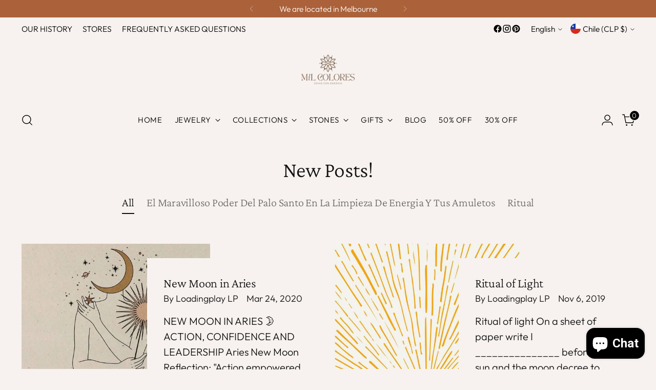

--- FILE ---
content_type: text/css
request_url: https://myfaqprime.appspot.com/bot/bot-lite.css
body_size: 7663
content:
@import url('https://fonts.googleapis.com/css?family=Roboto:300,300i,400,400i,500,500i,700,700i,900,900i');.fplite-button{display:block;position:fixed;color:#fff;font-family:Roboto,proxima-nova,Arial,sans-serif !important;font-size:16px;cursor:pointer;padding:10px;z-index:9999999999;bottom:-12px;right:50px;-webkit-border-radius:30px !important;-moz-border-radius:30px !important;border-radius:30px !important;-webkit-box-shadow:0 3px 16px 0 rgba(0,0,0,.15);box-shadow:0 3px 16px 0 rgba(0,0,0,.15);margin-bottom:26px;-webkit-overflow-scrolling:touch !important;overflow-scrolling:touch !important;-webkit-overflow:auto !important;overflow:auto !important;line-height:1.5;animation:fplite-button 2s cubic-bezier(.36,.07,.19,.97) both;-webkit-font-smoothing:antialiased;font-weight:400;opacity:1;visibility:visible;-webkit-transition:opacity 500ms ease-in-out,visibility 500ms ease-in-out;transition:opacity 500ms ease-in-out,visibility 500ms ease-in-out}.fplite-button:hover{animation:none}.fplite-right,.fplite-button-right{display:block;position:fixed;color:#fff;font-family:Roboto,proxima-nova,Arial,sans-serif !important;font-size:16px;cursor:pointer;padding:10px;z-index:9999999999;bottom:50%;right:-2px;-webkit-border-radius:5px !important;-moz-border-radius:5px !important;border-radius:5px !important;-webkit-box-shadow:0 3px 16px 0 rgba(0,0,0,.15);box-shadow:0 3px 16px 0 rgba(0,0,0,.15);-webkit-overflow-scrolling:touch !important;overflow-scrolling:touch !important;-webkit-overflow:auto !important;overflow:auto !important;line-height:1.5;transform:rotate(270deg);-webkit-transform:rotate(270deg);transform-origin:100% 100%;-webkit-transform-origin:100% 100%;margin-bottom:60px}.fplite-right{animation:none}.fplite-button-icon{width:22px;height:22px;margin:1px;background-size:cover;display:block;background-image:url('[data-uri]');filter:invert(100%);float:left}.fplite-button-text{margin:0 10px 0 8px !important;vertical-align:middle;font-size:16px;font-weight:400;font-family:Roboto,proxima-nova,Arial,sans-serif !important}.fplite-button-text:empty{margin:0 !important}@-webkit-keyframes fplite-button{10%,90%{transform:translate3d(-1px,0,0)}20%,80%{transform:translate3d(2px,0,0)}30%,50%,70%{transform:translate3d(-4px,0,0)}40%,60%{transform:translate3d(4px,0,0)}}@keyframes fplite-button{10%,90%{transform:translate3d(-1px,0,0)}20%,80%{transform:translate3d(2px,0,0)}30%,50%,70%{transform:translate3d(-4px,0,0)}40%,60%{transform:translate3d(4px,0,0)}}.fplite-container{position:fixed;opacity:0;visibility:hidden;bottom:10px;top:auto !important;right:10px;z-index:9999999999;overflow:visible;height:80vh;max-width:344px;width:100%;width:calc(100% - 30px);-webkit-border-radius:7px !important;-moz-border-radius:7px !important;border-radius:7px !important;-webkit-box-shadow:0 5px 40px rgba(0,0,0,0.16) !important;-moz-box-shadow:0 5px 40px rgba(0,0,0,0.16) !important;box-shadow:0 5px 40px rgba(0,0,0,0.16) !important;font-family:Roboto,proxima-nova,Arial,sans-serif !important;-webkit-font-smoothing:antialiased;line-height:1;-webkit-transition:opacity 500ms ease-in-out,visibility 500ms ease-in-out;transition:opacity 500ms ease-in-out,visibility 500ms ease-in-out;direction:ltr !important}.fplite-top-banner-cross{position:absolute;right:10px;top:10px;background:url(https://myfaqprime.appspot.com/bot/img/crossicon-white.png) no-repeat;height:32px;width:32px;border:inset 10px transparent;background-size:contain;cursor:pointer;filter:invert(1);z-index:100000;-webkit-transition:all .2s ease !important;-o-transition:all .2s ease !important;-ms-transition:all .2s ease !important;transition:all .2s ease !important}.fplite-top-banner-cross:hover{-webkit-transform:rotate(90deg) !important;transform:rotate(90deg) !important}.fplite-container-main{min-height:calc(80vh - 90px);height:calc(80vh - 90px);background:#fff;border-top-left-radius:5px !important;border-top-right-radius:5px !important;margin:0;padding:10px;-webkit-overflow-scrolling:touch !important;overflow-scrolling:touch !important;-webkit-overflow:hidden !important;overflow:hidden !important}.fplite-container-main:hover{-webkit-overflow:overlay !important;overflow:auto !important;overflow:overlay !important}.fplite-container-main::-webkit-scrollbar{width:5px}.fplite-container-main::-webkit-scrollbar-track{box-shadow:inset 0 0 1px #bbb;border-radius:5px}.fplite-container-main::-webkit-scrollbar-thumb{background:#ddd;border-radius:5px}.fplite-main-title{padding:15px;position:absolute;top:0;left:0;text-align:center;font-size:22px;font-weight:500;width:100%;background:#fff;border-top-left-radius:7px !important;border-top-right-radius:7px !important;color:#000028;z-index:10}.fplite-main-title::after{content:'';width:100%;height:1px;background:#eee;position:absolute;left:0;top:50px;-webkit-box-shadow:0 0 5px rgba(0,0,0,0.10) !important;-moz-box-shadow:0 0 5px rgba(0,0,0,0.10) !important;box-shadow:0 0 5px rgba(0,0,0,0.10) !important}.fplite-container-footer{min-height:90px;height:90px}.fplite-container-footer-services{height:65px;width:100%;margin:0;text-align:center;display:inline-block}.fplite-service{width:19%;height:60px;margin:5px auto 0 auto;display:inline-block;text-align:center}.faqlite-sercice-5{margin:5px 0 0 0 !important}.faqlite-sercice-4{margin:5px 2% 0 2% !important}.faqlite-sercice-3{margin:5px 7% 0 7% !important}.faqlite-sercice-2{margin:5px 14% 0 14% !important}.fplite-service-icon{width:19%;height:60px;cursor:pointer;margin:auto;position:absolute}@media(hover:hover) and (pointer:fine){.fplite-service-icon:hover{filter:invert(.5)}}.fplite-oc-service-icon{background:url(https://myfaqprime.appspot.com/bot/img/callicon.png);background-size:contain;width:30px;height:30px;filter:invert(1);margin:7px auto}.fplite-mn-service-icon{background:url(https://myfaqprime.appspot.com/bot/img/messenger-lite.png);background-size:contain;width:30px;height:30px;margin:7px auto}.fplite-wa-service-icon{background:url(https://myfaqprime.appspot.com/bot/img/whatsapp-lite.png);background-size:contain;width:30px;height:30px;margin:7px auto}.fplite-ca-service-icon{background:url(https://myfaqprime.appspot.com/bot/img/contactus-lite.png);background-size:contain;width:30px;height:30px;margin:7px auto}.fplite-fq-service-icon{background:url(https://myfaqprime.appspot.com/bot/img/faq-lite.png);background-size:contain;width:30px;height:30px;margin:7px auto}.fplite-tr-service-icon{background:url(https://myfaqprime.appspot.com/bot/img/trackorder-lite.png);background-size:contain;width:30px;height:30px;margin:7px auto}.fplite-vc-service-icon{background:url(img/videochat.png?1);background-size:contain;width:30px;height:30px;margin:7px auto}.fplite-service-selected{height:30px;width:30px;position:absolute;margin:-20px 0 0 calc(9.5% - 15px);background:#000;-webkit-border-radius:40px 0 !important;-moz-border-radius:40px 0 !important;border-radius:40px 0 !important;-webkit-transform:rotate(45deg);transform:rotate(45deg);display:none;font-size:20px}.fplite-service-selected::after{content:'\25cf';color:#fff;text-align:center;font-size:20px;margin-left:-5px}.fplite-service-title{font-size:9px;line-height:1;height:20px;color:#fff;width:100%}.fplite-service-text{font-size:12px;color:#fff;line-height:1;margin:5px 0;height:10px}.fplite-main-area-wa-list{margin:20px 0 0 0}.fplite-wadetail-anchor{display:flex;width:100%;padding:10px 5px;margin:0;border-bottom:1px solid #ddd;box-sizing:border-box}.fplite-wadetail-anchor:hover{background:#eee}.fplite-wadetail-tmail{width:60px;float:left}.fplite-wadetail-tmail img{width:50px;height:50px;-webkit-border-radius:25px;-moz-border-radius:25px;border-radius:25px}.fplite-wadetail-text{width:calc(100% - 60px);float:left;margin:5px 0}.fplite-wadetail-nosubtext{margin-top:10px}.fplite-wadetail-title{font-size:16px;color:#000028;vertical-align:middle;margin-bottom:5px;text-align:left;margin-left:10px}.fplite-wadetail-subtext{font-size:12px;color:#000028c0}.fplite-fqdetail-title{font-size:20px;font-weight:500;color:#000028;margin:20px 0 0 0;text-align:left}.fplite-fqdetail-page-search-filter,.fplite-fqdetail-search-filter{width:100% !important;margin:20px 0 0 0 !important;font-size:15px !important;padding:10px 10px 10px 40px !important;background:url(https://myfaqprime.appspot.com/bot/img/search-button.png) no-repeat !important;background-position:10px !important;background-size:25px !important;border:1px solid #666 !important;-webkit-border-radius:4px !important;-moz-border-radius:4px !important;border-radius:40px !important;-webkit-box-shadow:0 0 5px rgba(0,0,0,0.10) !important;-moz-box-shadow:0 0 5px rgba(0,0,0,0.10) !important;box-shadow:0 2px 2px rgba(0,0,0,.20) !important;opacity:.5 !important}.fplite-fqdetail-page-search-filter:focus,.fplite-fqdetail-search-filter:focus{outline:none !important}.fplite-fqdetail-back{height:16px;width:16px;background:url(https://myfaqprime.appspot.com/bot/img/back-lite.png) no-repeat;background-position:center;background-size:contain;cursor:pointer;position:absolute;top:18px;left:18px;display:none;z-index:100;transition:all .2s ease !important}.fplite-fqdetail-back:hover{transform:translateX(-4px) !important}.fplite-fqdetail-question-before{content:url(https://myfaqprime.appspot.com/bot/img/bullet-lite.png);margin:24px 0 0 -10px;padding:0 10px;opacity:1;float:left}.fplite-fqdetail-question{font-size:16px;font-weight:400;margin:20px 0 0 22px;padding:0;color:#000028 !important;line-height:1.2;cursor:pointer;text-align:left}.fplite-fqdetail-page-question{font-size:16px;font-weight:400;margin:20px 0 0 22px;padding:0;line-height:1.2;cursor:pointer;text-align:left}.fplite-fqdetail-answer{font-size:14px;font-weight:400;margin:15px 0 5px 0;padding:0;color:#000028e0 !important;line-height:1.4;display:none;text-align:left}.fplite-fqdetail-answer p{color:#000028e0 !important}.fplite-fqdetail-answer ul{padding-inline-start:20px !important}.fplite-fqdetail-page-answer{font-size:14px;font-weight:400;margin:15px 0 5px 0;padding:0;opacity:.8;line-height:1.4;display:none;text-align:left}.fplite-fqdetail-page-answer iframe,.fplite-fqdetail-answer iframe,.fplite-fqdetail-page-answer img,.fplite-fqdetail-answer img{max-width:100%}.fplite-fqdetail-page-click-container.faqlite-fqdetail-page-template-accordian,.fplite-fqdetail-page-search-container.faqlite-fqdetail-page-template-accordian{display:none}.fplite-fqdetail-page-catcontainer.faqlite-fqdetail-page-template-accordian{width:100%}.fplite-fqdetail-page-question-container.faqlite-fqdetail-page-template-accordian{padding:10px 10px 150px 10px}.fplite-fqdetail-page-cattitle.faqlite-fqdetail-page-template-accordian{margin:0;font-size:18px}.fplite-fqdetail-page-cat-question.faqlite-fqdetail-page-template-accordian{padding:10px;box-shadow:0 1px 2px rgb(0 0 0 / 15%);font-size:17px;border:1px solid #ccc;border-radius:3px;padding-right:20px}.fplite-fqdetail-page-cat-question.faqlite-fqdetail-page-template-accordian:hover{opacity:1}.fplite-fqdetail-page-cat-question.faqlite-fqdetail-page-template-accordian:before{content:"\276F";float:right;transform:rotate(90deg);-webkit-transform:rotate(90deg);margin-right:-10px}.fplite-fqdetail-page-catcontainer.faqlite-fqdetail-page-template-accordian .fplite-fqdetail-page-answer{cursor:auto}.fplite-main-area{padding:50px 20px 0 20px}.fplite-main-area-fq-list .faqlite-embed-iframe{width:330px;height:220px}.fqlite-ca-message,.fqlite-ca-label,.fqlite-tr-label{font-size:14px !important;font-weight:500 !important;display:block;margin:20px 0 0 1px !important;color:#000028 !important;text-transform:none;text-align:left !important}.fplite-page-tr-label,.fplite-page-ca-label{font-size:14px !important;font-weight:500 !important;display:block;margin:20px 0 0 1px !important;text-transform:none;text-align:left !important}.fqlite-ca-message{font-size:11px !important;font-weight:400 !important}.fqlite-ca-text,.fqlite-tr-text,.fplite-page-tr-text,.fplite-page-ca-text{width:100% !important;max-width:100% !important;border:1px solid #cfd7df !important;-webkit-border-radius:4px !important;-moz-border-radius:4px !important;border-radius:4px !important;-webkit-box-shadow:0 0 5px rgba(0,0,0,0.10) !important;-moz-box-shadow:0 0 5px rgba(0,0,0,0.10) !important;box-shadow:0 0 5px rgba(0,0,0,0.10) !important;padding:10px !important;margin:5px 0 3px !important;color:#123447 !important;background:#fff !important}.fqlite-ca-textarea,.fplite-page-ca-textarea{width:100% !important;max-width:100% !important;height:80px !important;border:1px solid #cfd7df !important;-webkit-border-radius:4px !important;-moz-border-radius:4px !important;border-radius:4px !important;-webkit-box-shadow:0 0 5px rgba(0,0,0,0.10) !important;-moz-box-shadow:0 0 5px rgba(0,0,0,0.10) !important;box-shadow:0 0 5px rgba(0,0,0,0.10) !important;padding:10px !important;margin:5px 0 3px !important;color:#123447 !important;background:#fff !important}.fqlite-ca-textarea:hover,.fqlite-ca-text:hover,.fplite-page-ca-textarea:hover,.fplite-page-ca-text:hover{border:1px solid #333}.fqlite-ca-submit,.fqlite-tr-submit{margin:30px 0 !important;width:100% !important;color:#fff !important;font-size:14px !important;padding:12px !important;background:#000028 !important;-webkit-border-radius:4px !important;-moz-border-radius:4px !important;border-radius:4px !important;cursor:pointer !important;-webkit-box-shadow:0 0 5px rgba(0,0,0,0.10) !important;-moz-box-shadow:0 0 5px rgba(0,0,0,0.10) !important;box-shadow:0 0 5px rgba(0,0,0,0.10) !important;border:0;line-height:1 !important}.fplite-page-tr-submit,.fplite-page-ca-submit{margin:30px 0 !important;width:100% !important;font-size:14px !important;padding:12px !important;-webkit-border-radius:4px !important;-moz-border-radius:4px !important;border-radius:4px !important;cursor:pointer !important;-webkit-box-shadow:0 0 5px rgba(0,0,0,0.10) !important;-moz-box-shadow:0 0 5px rgba(0,0,0,0.10) !important;box-shadow:0 0 5px rgba(0,0,0,0.10) !important;border:0;line-height:1 !important}.fqlite-ca-error{color:red;font-size:14px;font-weight:500}.fqlite-tr-note,.fqlite-ca-note{font-size:10px;margin:2px;text-align:left;color:#000028c0}.fplite-page-tr-note,.fplite-page-ca-note{font-size:10px;margin:2px;text-align:left;opacity:.6}.fplite-tr-form{margin:40px 0}.fqlite-tr-wait,.fplite-page-tr-wait,.fplite-page-ca-wait{display:none;background:url(https://myfaqprimebase.appspot.com/qa-theme/Snow/images/spinner-icon-14x14.gif);height:14px;width:14px;margin:10px auto -14px auto}.fqlite-tr-error,.fplite-page-tr-error,.fplite-page-ca-error{color:red;font-size:17px;margin:10px 0;font-weight:500}.fplite-capage-main-area-message,.fplite-main-area-message{color:green;font-size:18px;text-align:center;margin-top:25vh}*,*::before,*::after{-webkit-box-sizing:border-box;box-sizing:border-box}.faqlite-teaser-callout-container{display:inline-block;position:fixed;background-color:#fff;border-radius:5px;box-shadow:0 2px 6px 0 rgba(0,0,0,.4);color:#333;-webkit-font-smoothing:antialiased;z-index:100000001}.faqlite-teaser-callout-text{padding:10px 15px;max-width:200px;font-size:14px;cursor:pointer;line-height:1.5;box-sizing:border-box}.faqlite-teaser-callout-cross-container{width:25px;margin-left:-25px;height:50px;position:absolute}.faqlite-teaser-callout-cross{position:absolute;left:0;background-color:#bbb;background-image:url(img/crossicon-white.png);background-size:contain;height:8px;width:8px;font-size:0;padding:4px;border-radius:20px;cursor:pointer;border:3px solid #bbb;box-shadow:0 2px 6px 0 rgba(0,0,0,.4);opacity:0;-moz-transition:all ease-in-out .5s;-webkit-transition:all ease-in-out .5s;-o-transition:all ease-in-out .5s;-ms-transition:all ease-in-out .5s;transition:all ease-in-out .5s;text-indent:100%;white-space:nowrap;overflow:hidden;box-sizing:border-box}.faqlite-teaser-callout-container:focus .faqlite-teaser-callout-cross,.faqlite-teaser-callout-container:hover .faqlite-teaser-callout-cross{opacity:1}.faqlite-teaser-callout-container j{display:block;position:absolute;bottom:10px;right:-10px;margin-top:-10px;width:10px;height:20px;overflow:hidden}.faqlite-teaser-callout-container j::after{content:'';position:absolute;width:10px;height:10px;left:0;top:50%;transform:translate(-50%,-50%) rotate(-45deg);background-color:#FFF;box-shadow:0 2px 6px 0 rgba(0,0,0,.4)}#faqlite-capage-entry-container,#faqlite-topage-entry-container,#faqlite-faqpage-entry-container{font-family:Roboto,proxima-nova,Arial,sans-serif !important;min-height:80vh}.faqlite-capage-head,.faqlite-topage-head,.faqlite-faqpage-head{min-height:80vh;padding-top:10px;width:700px;max-width:100%;margin:auto;word-break:break-word}.fplite-fqdetail-page-search-filter{width:700px !important;max-width:100% !important;background-color:#fff !important;opacity:1 !important}.fplite-fqdetail-page-search-result{background:white;width:650px !important;max-width:calc(100% - 50px);margin-left:25px !important;border:1px solid #ddd;padding:10px;z-index:990;border-radius:0 0 5px 5px;-webkit-box-shadow:0 0 5px rgba(0,0,0,0.10) !important;-moz-box-shadow:0 0 5px rgba(0,0,0,0.10) !important;box-shadow:0 2px 2px rgba(0,0,0,.20) !important}.fplite-fqdetail-page-search-question{margin:12px 10px 5px 20px;font-size:14px;color:#000028;line-height:1.1;cursor:pointer;text-align:left}.fplite-fqdetail-page-search-question:before{content:url(https://myfaqprime.appspot.com/bot/img/bullet-lite.png);margin-right:8px;margin-left:-17px}.fplite-fqdetail-page-search-container{-webkit-transition:opacity 500ms ease-in-out,visibility 500ms ease-in-out;transition:opacity 500ms ease-in-out,visibility 500ms ease-in-out;position:absolute;width:700px;max-width:100%;margin:-30px auto 0 auto;padding:0 10px !important}.fplite-fqdetail-page-question-container{width:700px;padding:50px 10px 150px 10px;max-width:100%;margin:auto;margin-top:20px;-webkit-transition:opacity 500ms ease-in-out,visibility 500ms ease-in-out;transition:opacity 500ms ease-in-out,visibility 500ms ease-in-out}.fplite-fqdetail-page-catcontainer{width:45%;padding:10px 0 10px 10px;display:inline-block;vertical-align:top}.fplite-fqdetail-page-question-title{font-size:25px;font-weight:700;width:100%;text-align:center;padding:20px;line-height:1.2;display:none}.fplite-fqdetail-page-cattitle{font-size:16px;font-weight:700;margin:0 0 15px 0}.fplite-fqdetail-page-cat-question{font-size:16px;font-weight:400;line-height:1.5;letter-spacing:.5px;margin:0 0 10px 0;cursor:pointer}.fplite-fqdetail-page-cat-question:hover{opacity:.6}.fplite-fqdetail-page-click-container{width:700px;max-width:100%;margin:auto;padding:30px 30px 0 30px;-webkit-transition:opacity 500ms ease-in-out,visibility 500ms ease-in-out;transition:opacity 500ms ease-in-out,visibility 500ms ease-in-out}.fplite-fqdetail-page-back{cursor:pointer;text-decoration:underline;opacity:.7;font-size:14px}.fplite-fqdetail-page-footer{margin:0 auto;max-width:100%;width:700px;padding:5px 25px}#faqlite-faqpage-entry-container .faqlite-embed-iframe{width:660px;height:440px}.fplite-share{display:flex;position:fixed;color:#fff;font-family:Roboto,proxima-nova,Arial,sans-serif !important;cursor:pointer;padding:3px;z-index:999999999;bottom:50%;-webkit-border-radius:3px !important;-moz-border-radius:3px !important;border-radius:3px !important;-webkit-box-shadow:0 3px 16px 0 rgba(0,0,0,.15);box-shadow:0 3px 16px 0 rgba(0,0,0,.15);-webkit-overflow-scrolling:touch !important;overflow-scrolling:touch !important;-webkit-overflow:auto !important;overflow:auto !important;line-height:1.5}.fplite-multi-share{display:block;position:fixed;color:#fff;cursor:pointer;padding:3px;z-index:999999999;bottom:50%;line-height:1.5}.fplite-multi-share-icon-whatsapp{background:url("https://myfaqprime.appspot.com/bot/img/share-wa.png")}.fplite-multi-share-icon-facebook{background:url("https://myfaqprime.appspot.com/bot/img/share-fb.png")}.fplite-multi-share-icon-twitter{background:url("https://myfaqprime.appspot.com/bot/img/share-tw.png")}.fplite-multi-share-icon-pinterest{background:url("https://myfaqprime.appspot.com/bot/img/share-pn.png")}.fplite-multi-share-icon-youtube{background:url("https://myfaqprime.appspot.com/bot/img/share-yt.png")}.fplite-multi-share-icon-instagram{background:url("https://myfaqprime.appspot.com/bot/img/share-in.png")}.fplite-multi-share-icon-messenger{background:url("https://myfaqprime.appspot.com/bot/img/share-mn.png")}.fplite-multi-share-icon-size-small{height:35px;width:35px}.fplite-multi-share-icon-size-big{height:50px;width:50px}.fplite-multi-share-icon-type-flat{margin:0;background-size:contain}.fplite-multi-share-icon-type-rounded{-webkit-border-radius:4px;-moz-border-radius:4px;border-radius:4px;margin:0 2px 2px 0;background-size:contain}.fplite-multi-share-right{right:-2px;margin-bottom:-60px}.fplite-multi-share-left{left:-2px;margin-bottom:-60px}.fplite-multi-share-icon-type-flat:hover{margin:0 0 0 -1px}.fplite-multi-share-icon-type-rounded:hover{margin:0 2px 2px -1px}.fplite-multi-share-branding-big img{filter:invert(1);width:50px !important}.fplite-multi-share-branding-small img{filter:invert(1);width:35px !important}.fplite-share-right{right:-2px;transform:rotate(270deg);-webkit-transform:rotate(270deg);transform-origin:100% 100%;-webkit-transform-origin:100% 100%;margin-bottom:60px}.fplite-share-left{left:-2px;transform:rotate(270deg);-webkit-transform:rotate(270deg);transform-origin:0 0;-webkit-transform-origin:0 0;margin-bottom:-60px}.fplite-share-icon-whatsapp{background:url(https://myfaqprime.appspot.com/bot/img/whatsapp-lite.png)}.fplite-share-icon-facebook{background:url(https://myfaqprime.appspot.com/bot/img/facebook-lite.png)}.fplite-share-icon-twitter{background:url(https://myfaqprime.appspot.com/bot/img/twitter-lite.png)}.fplite-share-icon-pinterest{background:url(https://myfaqprime.appspot.com/bot/img/pinterest-lite.png)}.fplite-share-icon-youtube{background:url(https://myfaqprime.appspot.com/bot/img/youtube-lite.png)}.fplite-share-icon-instagram{background:url(https://myfaqprime.appspot.com/bot/img/instagram-lite.png)}.fplite-share-icon-messenger{background:url(https://myfaqprime.appspot.com/bot/img/messenger-lite.png)}.fplite-share-icon-whatsapp,.fplite-share-icon-facebook,.fplite-share-icon-pinterest,.fplite-share-icon-youtube,.fplite-share-icon-twitter,.fplite-share-icon-instagram,.fplite-share-icon-messenger{width:20px;height:20px;margin:2px;background-size:contain}.fplite-share .fplite-share-icon-whatsapp,.fplite-share .fplite-share-icon-twitter,.fplite-share .fplite-share-icon-youtube,.fplite-share .fplite-share-icon-instagram,.fplite-share .fplite-share-icon-messenger{transform:rotate(90deg);-webkit-transform:rotate(90deg)}.fplite-share-text{margin:1px 8px;vertical-align:middle;font-size:14px;font-weight:400}.fplite-page-tr-form,.fplite-page-ca-form{margin:50px auto 50px auto;max-width:600px;width:100%}.faqlite-iframe{margin-left:-10px;margin-top:-10px;width:calc(100% - -20px);height:calc(100% - -20px);background:transparent;background-image:url(https://myfaqprime.appspot.com/bot/img/loadingicon.gif);background-position-x:center;background-position-y:200px;background-repeat:no-repeat;background-size:60px 60px}.fplite-videochat-bottom{display:block;position:fixed;cursor:pointer;z-index:99999;bottom:10px;left:calc(50% - 25px);-webkit-border-radius:25px !important;-moz-border-radius:25px !important;border-radius:25px !important;-webkit-overflow-scrolling:touch !important;overflow-scrolling:touch !important;-webkit-overflow:auto !important;padding:0;margin:0;height:50px;width:50px;-webkit-transition:bottom 1500ms ease-in-out,opacity 500ms ease-in-out,visibility 500ms ease-in-out;transition:bottom 1500ms ease-in-out,opacity 500ms ease-in-out,visibility 500ms ease-in-out;border:0}.fplite-videochat-left{display:block;position:fixed;cursor:pointer;z-index:99999;bottom:calc(50% - 50px);left:-150px;-webkit-border-radius:0 60px 60px 0;-moz-border-radius:0 60px 60px 0;-webkit-overflow-scrolling:touch !important;overflow-scrolling:touch !important;-webkit-overflow:auto !important;border-radius:0 60px 60px 0;padding:0;margin:0;height:100px;width:36px;width:50px;webkit-transition:bottom 1500ms ease-in-out,opacity 500ms ease-in-out,visibility 500ms ease-in-out,left 1500ms ease-in-out;transition:bottom 1500ms ease-in-out,opacity 500ms ease-in-out,visibility 500ms ease-in-out,left 1500ms ease-in-out;border:0;margin-left:-10px}.fplite-videochat-bottom .fplite-videochat-icon{width:50px;height:50px;margin:0;padding:0;background-size:contain;display:block;background-image:url(https://myfaqprime.appspot.com/bot/img/video-nudge.png)}.fplite-videochat-left .fplite-videochat-icon{width:50px;height:50px;margin:25px 0 0 3px;padding:0;background-size:contain;display:block;background-image:url(https://myfaqprime.appspot.com/bot/img/video-nudge.png)}.fplite-videochat-bottom .fplite-videochat-text{position:absolute;bottom:60px;left:-10px;text-align:center;line-height:1.2;font-size:12px;padding:5px;width:70px;background-color:#fff;border-radius:5px;box-shadow:0 2px 6px 0 rgb(0 0 0 / 40%);color:#333;-webkit-transition:opacity 500ms ease-in-out,visibility 500ms ease-in-out;transition:opacity 500ms ease-in-out,visibility 500ms ease-in-out}.fplite-videochat-bottom .fplite-videochat-text:after{position:absolute;content:"";bottom:-10px;left:35px;width:10px;height:10px;overflow:hidden;transform:translate(-50%,-50%) rotate(-45deg);background-color:#FFF}.fplite-videochat-left .fplite-videochat-text{position:absolute;top:calc(50% - 25px);height:50px;left:57px;text-align:center;line-height:1.2;font-size:12px;padding:5px;min-width:45px;background-color:#fff;border-radius:5px;box-shadow:0 2px 6px 0 rgb(0 0 0 / 40%);color:#333;-webkit-transition:opacity 500ms ease-in-out,visibility 500ms ease-in-out;transition:opacity 500ms ease-in-out,visibility 500ms ease-in-out}.fplite-videochat-left .fplite-videochat-text:after{position:absolute;content:"";bottom:15px;left:0;width:10px;height:10px;overflow:hidden;transform:translate(-50%,-50%) rotate(-45deg);background-color:#FFF}@media only screen and (max-width:700px){.fplite-container{bottom:0;right:0;height:100%;width:100%;max-width:100%;-webkit-border-radius:0;-moz-border-radius:0;border-radius:0}.fplite-container-main{min-height:calc(100% - 90px);height:calc(100% - 90px);-webkit-overflow:overlay !important;overflow:auto !important;overflow:overlay !important}.fplite-main-title{border-radius:0 !important}.faqlite-teaser-callout-text{padding:8px 12px;max-width:150px;font-size:12px;cursor:pointer;line-height:1.4}.faqlite-teaser-callout-cross{opacity:1}.faqlite-capage-head,.faqlite-topage-head,.faqlite-faqpage-head{width:350px}.fplite-fqdetail-page-search-container{width:350px !important;padding:0 5px !important}.fplite-fqdetail-page-search-filter{width:350px !important}.fplite-fqdetail-page-search-result{width:300px !important}.fplite-fqdetail-page-catcontainer{width:100%;padding:10px}.fplite-fqdetail-page-question-container{padding:50px 20px 50px 20px}#faqlite-faqpage-entry-container .faqlite-embed-iframe{width:330px;height:220px}.fplite-page-tr-form,.fplite-page-ca-form{max-width:350px;width:100%;padding:0 10px !important}.fplite-multi-share-icon-size-small{height:30px;width:30px}.fplite-multi-share-icon-size-big{height:40px;width:40px}.fplite-multi-share-icon-type-flat:hover{margin:0}.fplite-multi-share-icon-type-rounded:hover{margin:0 2px 2px 0}.fplite-multi-share-branding-big img{width:40px !important}.fplite-multi-share-branding-small img{width:30px !important}}